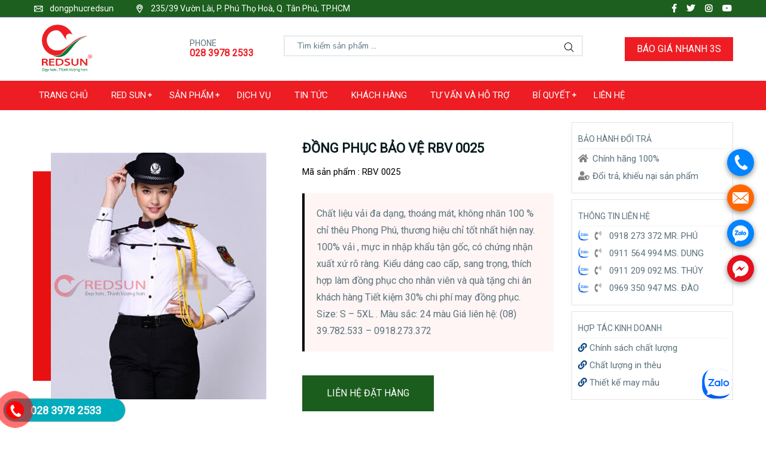

--- FILE ---
content_type: text/html; charset=utf-8
request_url: https://thoitrangdongphuc.net/dong-phuc-bao-ve/dong-phuc-bao-ve-rbv-0025
body_size: 97846
content:
<!DOCTYPE html>
<html lang="vi" xmlns="http://www.w3.org/1999/xhtml">
<head>
    <meta http-equiv="Content-Type" content="text/html; charset=utf-8" />
    <meta name="viewport" content="width=device-width, initial-scale=1.0, maximum-scale=1.0, user-scalable=0" />
    <meta name="author" content="savihouse.com">
    <meta http-equiv="content-language" content="vn">
    <link rel="icon" href="/UploadImages/Data/Logo REDSUN tròn trong vuông.png">
    <title>ĐỒNG PHỤC BẢO VỆ RBV 0025</title>
    <meta name="description" content="ĐỒNG PHỤC BẢO VỆ RBV 0025" />
    <meta name="keywords" content="ĐỒNG PHỤC BẢO VỆ RBV 0025" />
    <link rel="canonical" href="/dong-phuc-bao-ve/dong-phuc-bao-ve-rbv-0025" />
    <meta property="og:title" content="ĐỒNG PHỤC BẢO VỆ RBV 0025" />
    <meta property="og:description" content="ĐỒNG PHỤC BẢO VỆ RBV 0025" />
    <meta property="og:url" content="/dong-phuc-bao-ve/dong-phuc-bao-ve-rbv-0025" />
    <meta property="og:image" content="https://salinkvietnam.com/UploadImages/Data/News/5360/may-dong-phuc-bao-ve RBV 0025.jpg" />
    <meta property="og:url" content="/dong-phuc-bao-ve/dong-phuc-bao-ve-rbv-0025" />
    <meta property="og:image:width" content="720" />
    <meta property="og:image:height" content="480" />
    <meta property="fb:app_id" content="690571698495328" />
    <meta property="og:type" content="article" />
    <!-- Font Icons css -->
    <link rel="stylesheet" href="../css/font-icons.css">
    <!-- plugins css -->
    <link rel="stylesheet" href="../css/plugins.css">
    <!-- Main Stylesheet -->
    <link rel="stylesheet" href="../css/style.css">
    <!-- Responsive css -->
    <link rel="stylesheet" href="../css/responsive.css">

    <link rel="stylesheet" href="../css/styleCustomer.css">
    <!--Favicon-->
    <meta http-equiv="X-UA-Compatible" content="IE=edge">
    <link rel="stylesheet" href="https://use.fontawesome.com/releases/v5.6.3/css/all.css" integrity="sha384-UHRtZLI+pbxtHCWp1t77Bi1L4ZtiqrqD80Kn4Z8NTSRyMA2Fd33n5dQ8lWUE00s/" crossorigin="anonymous">
</head>
<body>
    <div class="body-wrapper">
        <div class="body_wrapper">
            

<header class="ltn__header-area ltn__header-3 section-bg-6---">
    <!-- ltn__header-top-area start -->
    <div class="ltn__header-top-area section-bg-6 top-area-color-white---">
        <div class="container">
            <div class="row">
                <div class="col-md-7">
                    <div class="ltn__top-bar-menu">
                        <ul>
                            <li><a href="mailto: dongphucredsun" style="font-weight: normal;"><i class="icon-mail"></i> dongphucredsun</a></li>
                            <li>
                                <a href="/lien-he" style="font-weight: normal;">
                                    <i class="icon-placeholder"></i> 235/39 Vườn Lài, P. Phú
                                    Thọ Hoà, Q. Tân Phú, TP.HCM
                                </a>
                            </li>
                        </ul>
                    </div>
                </div>
                <div class="col-md-5">
                    <div class="top-bar-right text-right">
                        <div class="ltn__top-bar-menu">
                            <ul>
                                <li>
                                    <!-- ltn__social-media -->
                                    <div class="ltn__social-media">
                                        <ul>
                                            <li><a href="https://www.facebook.com/dongphucredsun" title="Facebook"><i class="fab fa-facebook-f"></i></a></li>
                                            <li><a href="https://twitter.com/DongphucRedsun" title="Twitter"><i class="fab fa-twitter"></i></a></li>
                                            <li><a title="Linkedin"><i class="fab fa-instagram"></i></a></li>
                                            <li><a href="https://www.youtube.com/channel/UCzN9aUeW6MARDdGMRkSOc9A" title="Youtube"><i class="fab fa-youtube"></i></a></li>
                                        </ul>
                                    </div>
                                </li>                             
                            </ul>
                        </div>
                    </div>
                </div>
            </div>
        </div>
    </div>
    <!-- ltn__header-top-area end -->
    <!-- ltn__header-middle-area start -->
    <div class="ltn__header-middle-area">
        <div class="container">
            <div class="row">
                <div class="col">
                    <div class="site-logo">
                        <a href="/">
                            <img src="/UploadImages/Data/Banner/Artboard 1@4x-4.png" alt="Logo" class="logoimages" id="182">
                        </a>
                    </div>
                </div>
                <div class="col header-contact-serarch-column d-none d-xl-block">
                    <div class="header-contact-search">
                        <!-- header-feature-item -->
                        <div class="header-feature-item">
                            <div class="header-feature-icon">
                                <i class="icon-phone"></i>
                            </div>
                            <div class="header-feature-info">
                                <h6>Phone</h6>
                                <p><a href="tel:+0842839782533" style="font-weight: bold; color: hsl(358deg 85% 52%);">028 3978 2533</a></p>
                            </div>
                        </div>
                        <!-- header-search-2 -->
                        <div class="header-search-2">
                            <form id="#123" method="get" action="#">
                                <input type="text" name="search" value="" placeholder="Tìm kiếm sản phẩm ..." />
                                <button type="submit">
                                    <span><i class="icon-search"></i></span>
                                </button>
                            </form>
                        </div>
                    </div>
                </div>
                <div class="col">
                    <!-- header-options -->
                    <div class="ltn__header-options">
                        <ul>
                            <li>
                                <div class="header-top-btn">
                                    <a data-toggle="modal" data-target="#exampleModal" style="color:#ffffff;cursor:pointer">BÁO GIÁ NHANH 3S</a>
                                </div>
                            </li>
                        </ul>
                    </div>
                </div>
                <div class="ltn__header-options ltn__header-options-2 mb-sm-20 mbtog">
                    <!-- Mobile Menu Button -->
                    <div class="mobile-menu-toggle d-xl-none">
                        <a href="#ltn__utilize-mobile-menu" class="ltn__utilize-toggle">
                            <svg viewBox="0 0 800 600">
                                <path d="M300,220 C300,220 520,220 540,220 C740,220 640,540 520,420 C440,340 300,200 300,200" id="top"></path>
                                <path d="M300,320 L540,320" id="middle"></path>
                                <path d="M300,210 C300,210 520,210 540,210 C740,210 640,530 520,410 C440,330 300,190 300,190" id="bottom" transform="translate(480, 320) scale(1, -1) translate(-480, -318) "></path>
                            </svg>
                        </a>
                    </div>
                </div>
            </div>
        </div>
    </div>
    <!-- ltn__header-middle-area end -->
    <!-- header-bottom-area start -->
    <div class="header-bottom-area ltn__border-top ltn__header-sticky  ltn__sticky-bg-white ltn__primary-bg---- menu-color-white---- d-none d-lg-block">
        <div class="container">
            <div class="row">
                <div class="col header-menu-column justify-content-start">
                    <div class="sticky-logo">
                        <div class="site-logo">
                            <a href="/">
                                <img src="/UploadImages/Data/Banner/Artboard 1@4x-4.png" alt="Logo" class="logoimages">
                            </a>
                        </div>
                    </div>
                    <div class="header-menu header-menu-2">
                        <nav>
                            <div class="ltn__main-menu">
                                
<ul>
            <li class="">
                <a href="/">
                    TRANG CHỦ
                </a>
            </li>
            <li class=" menu-icon">
                <a href="/gioi-thieu-ve-thoi-trang-mat-troi-do">
                    RED SUN
                </a>
                        <ul>
                                <li>
                                    <a title="RED SUN" href="/hoat-dong-cong-ty">
                                        <span class="textmenu"> Hoạt động công ty</span><span class="iconmenutext"></span>
                                    </a>
                                </li>
                                <li>
                                    <a title="RED SUN" href="/y-nghia-logo-va-slogan">
                                        <span class="textmenu"> Ý nghĩa Logo và Slogan</span><span class="iconmenutext"></span>
                                    </a>
                                </li>
                                <li>
                                    <a title="RED SUN" href="/tam-nhin-va-su-menh">
                                        <span class="textmenu"> Tầm nhìn và sứ mệnh</span><span class="iconmenutext"></span>
                                    </a>
                                </li>
                                <li>
                                    <a title="RED SUN" href="/cong-tac-xa-hoi">
                                        <span class="textmenu"> Công tác xã hội</span><span class="iconmenutext"></span>
                                    </a>
                                </li>
                                <li>
                                    <a title="RED SUN" href="/vi-sao-chon-redsun">
                                        <span class="textmenu"> Vì sao chọn REDSUN</span><span class="iconmenutext"></span>
                                    </a>
                                </li>
                                <li>
                                    <a title="RED SUN" href="/gioi-thieu-ve-thoi-trang-mat-troi-do">
                                        <span class="textmenu"> Giới Thiệu Chung</span><span class="iconmenutext"></span>
                                    </a>
                                </li>
                        </ul>
            </li>
            <li class=" menu-icon">
                <a href="/san-pham">
                    SẢN PHẨM 
                </a>
                        <ul>
                                <li>
                                    <a title="S&#x1EA2;N PH&#x1EA8;M " href="/ao-thun-dong-phuc">
                                        <span class="textmenu">  ÁO THUN ĐỒNG PHỤC</span><span class="iconmenutext"></span>
                                    </a>
                                            <ul>
                                                    <li>
                                                        <a title="&#xC1;O THUN TH&#x1EC2; THAO" href="/ao-thun-the-thao">
                                                            <span class="textmenu"> ÁO THUN THỂ THAO</span><span class="iconmenutext"></span>
                                                        </a>
                                                    </li>
                                                    <li>
                                                        <a title="&#xC1;O THUN TAY D&#xC0;I " href="/ao-thun-tay-dai">
                                                            <span class="textmenu"> ÁO THUN TAY DÀI </span><span class="iconmenutext"></span>
                                                        </a>
                                                    </li>
                                                    <li>
                                                        <a title="&#xC1;O THUN PH&#x1EA2;N QUANG" href="/ao-thun-phan-quang">
                                                            <span class="textmenu"> ÁO THUN PHẢN QUANG</span><span class="iconmenutext"></span>
                                                        </a>
                                                    </li>
                                                    <li>
                                                        <a title="&#xC1;O THUN QU&#x1EA2;NG C&#xC1;O " href="/ao-thun-quang-cao">
                                                            <span class="textmenu"> ÁO THUN QUẢNG CÁO </span><span class="iconmenutext"></span>
                                                        </a>
                                                    </li>
                                                    <li>
                                                        <a title="&#xC1;O THUN H&#x1ECC;C SINH" href="/ao-thun-hoc-sinh">
                                                            <span class="textmenu"> ÁO THUN HỌC SINH</span><span class="iconmenutext"></span>
                                                        </a>
                                                    </li>
                                                    <li>
                                                        <a title="&#xC1;O THUN C&#x1ED4; TR&#xD2;N" href="/ao-thun-co-tron">
                                                            <span class="textmenu"> ÁO THUN CỔ TRÒN</span><span class="iconmenutext"></span>
                                                        </a>
                                                    </li>
                                                    <li>
                                                        <a title="&#xC1;O THUN C&#x1ED4; TR&#x1EE4;" href="/ao-thun-co-tru">
                                                            <span class="textmenu"> ÁO THUN CỔ TRỤ</span><span class="iconmenutext"></span>
                                                        </a>
                                                    </li>
                                                    <li>
                                                        <a title="&#xC1;O THUN NH&#xD3;M - L&#x1EDA;P" href="/ao-thun-nhom-lop">
                                                            <span class="textmenu"> ÁO THUN NHÓM - LỚP</span><span class="iconmenutext"></span>
                                                        </a>
                                                    </li>
                                            </ul>
                                </li>
                                <li>
                                    <a title="S&#x1EA2;N PH&#x1EA8;M " href="/dong-phuc-cong-so">
                                        <span class="textmenu"> ĐỒNG PHỤC CÔNG SỞ</span><span class="iconmenutext"></span>
                                    </a>
                                            <ul>
                                                    <li>
                                                        <a title="&#x110;&#x1ED2;NG PH&#x1EE4;C C&#xD4;NG TY" href="/dong-phuc-cong-ty">
                                                            <span class="textmenu"> ĐỒNG PHỤC CÔNG TY</span><span class="iconmenutext"></span>
                                                        </a>
                                                    </li>
                                                    <li>
                                                        <a title="&#x110;&#x1EA6;M C&#xD4;NG S&#x1EDE;" href="/dam-cong-so">
                                                            <span class="textmenu"> ĐẦM CÔNG SỞ</span><span class="iconmenutext"></span>
                                                        </a>
                                                    </li>
                                                    <li>
                                                        <a title="QU&#x1EA6;N T&#xC2;Y" href="/quan-tay">
                                                            <span class="textmenu"> QUẦN TÂY</span><span class="iconmenutext"></span>
                                                        </a>
                                                    </li>
                                                    <li>
                                                        <a title="&#x110;&#x1ED2;NG PH&#x1EE4;C &#xC1;O S&#x1A0; MI" href="/dong-phuc-ao-so-mi">
                                                            <span class="textmenu"> ĐỒNG PHỤC ÁO SƠ MI</span><span class="iconmenutext"></span>
                                                        </a>
                                                    </li>
                                                    <li>
                                                        <a title="&#x110;&#x1ED2;NG PH&#x1EE4;C V&#xC1;Y N&#x1EEE;" href="/dong-phuc-vay-nu">
                                                            <span class="textmenu"> ĐỒNG PHỤC VÁY NỮ</span><span class="iconmenutext"></span>
                                                        </a>
                                                    </li>
                                                    <li>
                                                        <a title="&#x110;&#x1ED2;NG PH&#x1EE4;C VEST" href="/dong-phuc-vest">
                                                            <span class="textmenu"> ĐỒNG PHỤC VEST</span><span class="iconmenutext"></span>
                                                        </a>
                                                    </li>
                                            </ul>
                                </li>
                                <li>
                                    <a title="S&#x1EA2;N PH&#x1EA8;M " href="/dong-phuc-ao-khoac">
                                        <span class="textmenu"> ĐỒNG PHỤC ÁO KHOÁC</span><span class="iconmenutext"></span>
                                    </a>
                                            <ul>
                                                    <li>
                                                        <a title="&#xC1;O KHO&#xC1;C &#x110;&#x1ED2;NG PH&#x1EE4;C" href="/ao-khoac-dong-phuc">
                                                            <span class="textmenu"> ÁO KHOÁC ĐỒNG PHỤC</span><span class="iconmenutext"></span>
                                                        </a>
                                                    </li>
                                                    <li>
                                                        <a title="&#xC1;O KHO&#xC1;C PH&#x1EA2;N QUANG" href="/ao-khoac-phan-quang">
                                                            <span class="textmenu"> ÁO KHOÁC PHẢN QUANG</span><span class="iconmenutext"></span>
                                                        </a>
                                                    </li>
                                                    <li>
                                                        <a title="&#xC1;O KHO&#xC1;C H&#x1ECC;C SINH " href="/ao-khoac-hoc-sinh">
                                                            <span class="textmenu"> ÁO KHOÁC HỌC SINH </span><span class="iconmenutext"></span>
                                                        </a>
                                                    </li>
                                                    <li>
                                                        <a title="&#xC1;O KHO&#xC1;C NH&#xD3;M L&#x1EDA;P" href="/ao-khoac-nhom-lop">
                                                            <span class="textmenu"> ÁO KHOÁC NHÓM LỚP</span><span class="iconmenutext"></span>
                                                        </a>
                                                    </li>
                                            </ul>
                                </li>
                                <li>
                                    <a title="S&#x1EA2;N PH&#x1EA8;M " href="/dong-phuc-bao-ho-lao-dong">
                                        <span class="textmenu"> ĐỒNG PHỤC BẢO HỘ LAO ĐỘNG </span><span class="iconmenutext"></span>
                                    </a>
                                            <ul>
                                                    <li>
                                                        <a title="&#xC1;O GIL&#xCA; BHL&#x110;" href="/ao-gile-bhld">
                                                            <span class="textmenu"> ÁO GILÊ BHLĐ</span><span class="iconmenutext"></span>
                                                        </a>
                                                    </li>
                                                    <li>
                                                        <a title="&#xC1;O GIL&#xCA; PH&#x1EA2;N QUANG" href="/ao-gile-phan-quang">
                                                            <span class="textmenu"> ÁO GILÊ PHẢN QUANG</span><span class="iconmenutext"></span>
                                                        </a>
                                                    </li>
                                                    <li>
                                                        <a title="&#xC1;O LI&#x1EC0;N QU&#x1EA6;N BH" href="/ao-lien-quan-bh">
                                                            <span class="textmenu"> ÁO LIỀN QUẦN BH</span><span class="iconmenutext"></span>
                                                        </a>
                                                    </li>
                                                    <li>
                                                        <a title=" BHL&#x110; C&#xD4;NG NH&#xC2;N " href="/bhld-cong-nhan">
                                                            <span class="textmenu">  BHLĐ CÔNG NHÂN </span><span class="iconmenutext"></span>
                                                        </a>
                                                    </li>
                                                    <li>
                                                        <a title="BHL&#x110; K&#x1EF8; THU&#x1EAC;T" href="/bhld-ky-thuat">
                                                            <span class="textmenu"> BHLĐ KỸ THUẬT</span><span class="iconmenutext"></span>
                                                        </a>
                                                    </li>
                                            </ul>
                                </li>
                                <li>
                                    <a title="S&#x1EA2;N PH&#x1EA8;M " href="/dong-phuc-pg">
                                        <span class="textmenu"> ĐỒNG PHỤC PG</span><span class="iconmenutext"></span>
                                    </a>
                                            <ul>
                                                    <li>
                                                        <a title="&#x110;&#x1ED2;NG PH&#x1EE4;C PG S&#x1EF0; KI&#x1EC6;N " href="/dong-phuc-pg-su-kien">
                                                            <span class="textmenu"> ĐỒNG PHỤC PG SỰ KIỆN </span><span class="iconmenutext"></span>
                                                        </a>
                                                    </li>
                                                    <li>
                                                        <a title="&#x110;&#x1ED2;NG PH&#x1EE4;C PG B&#xC1;N H&#xC0;NG " href="/dong-phuc-pg-ban-hang">
                                                            <span class="textmenu"> ĐỒNG PHỤC PG BÁN HÀNG </span><span class="iconmenutext"></span>
                                                        </a>
                                                    </li>
                                                    <li>
                                                        <a title="&#x110;&#x1ED2;NG PH&#x1EE4;C PG SHOWROOM" href="/dong-phuc-pg-showroom">
                                                            <span class="textmenu"> ĐỒNG PHỤC PG SHOWROOM</span><span class="iconmenutext"></span>
                                                        </a>
                                                    </li>
                                            </ul>
                                </li>
                                <li>
                                    <a title="S&#x1EA2;N PH&#x1EA8;M " href="/dong-phuc-bao-ve">
                                        <span class="textmenu"> ĐỒNG PHỤC BẢO VỆ </span><span class="iconmenutext"></span>
                                    </a>
                                </li>
                                <li>
                                    <a title="S&#x1EA2;N PH&#x1EA8;M " href="/dong-phuc-hoc-sinh">
                                        <span class="textmenu"> ĐỒNG PHỤC HỌC SINH</span><span class="iconmenutext"></span>
                                    </a>
                                            <ul>
                                                    <li>
                                                        <a title="H&#x1ECC;C SINH M&#x1EA6;M NON" href="/hoc-sinh-mam-non">
                                                            <span class="textmenu"> HỌC SINH MẦM NON</span><span class="iconmenutext"></span>
                                                        </a>
                                                    </li>
                                                    <li>
                                                        <a title="H&#x1ECC;C SINH TI&#x1EC2;U H&#x1ECC;C" href="/hoc-sinh-tieu-hoc">
                                                            <span class="textmenu"> HỌC SINH TIỂU HỌC</span><span class="iconmenutext"></span>
                                                        </a>
                                                    </li>
                                                    <li>
                                                        <a title="H&#x1ECC;C SINH C&#x1EA4;P 2" href="/hoc-sinh-cap-2">
                                                            <span class="textmenu"> HỌC SINH CẤP 2</span><span class="iconmenutext"></span>
                                                        </a>
                                                    </li>
                                                    <li>
                                                        <a title="H&#x1ECC;C SINH C&#x1EA4;P 3" href="/hoc-sinh-cap-3">
                                                            <span class="textmenu"> HỌC SINH CẤP 3</span><span class="iconmenutext"></span>
                                                        </a>
                                                    </li>
                                            </ul>
                                </li>
                                <li>
                                    <a title="S&#x1EA2;N PH&#x1EA8;M " href="/dong-phuc-sinh-vien">
                                        <span class="textmenu"> ĐỒNG PHỤC SINH VIÊN </span><span class="iconmenutext"></span>
                                    </a>
                                </li>
                                <li>
                                    <a title="S&#x1EA2;N PH&#x1EA8;M " href="/dong-phuc-nha-hang-khach-san">
                                        <span class="textmenu"> ĐỒNG PHỤC NHÀ HÀNG - KHÁCH SẠN</span><span class="iconmenutext"></span>
                                    </a>
                                            <ul>
                                                    <li>
                                                        <a title="T&#x1EA0;P D&#x1EC0;" href="/tap-de">
                                                            <span class="textmenu"> TẠP DỀ</span><span class="iconmenutext"></span>
                                                        </a>
                                                    </li>
                                                    <li>
                                                        <a title="&#xC1;O B&#x1EBE;P" href="/ao-bep">
                                                            <span class="textmenu"> ÁO BẾP</span><span class="iconmenutext"></span>
                                                        </a>
                                                    </li>
                                                    <li>
                                                        <a title="&#x110;&#x1ED2;NG PH&#x1EE4;C L&#x1EC4; T&#xC2;N " href="/dong-phuc-le-tan">
                                                            <span class="textmenu"> ĐỒNG PHỤC LỄ TÂN </span><span class="iconmenutext"></span>
                                                        </a>
                                                    </li>
                                                    <li>
                                                        <a title="NH&#xC2;N VI&#xCA;N BU&#x1ED2;NG PH&#xD2;NG" href="/nhan-vien-buong-phong">
                                                            <span class="textmenu"> NHÂN VIÊN BUỒNG PHÒNG</span><span class="iconmenutext"></span>
                                                        </a>
                                                    </li>
                                                    <li>
                                                        <a title="QU&#x1EA6;N &#xC1;O PH&#x1EE4;C V&#x1EE4;" href="/quan-ao-phuc-vu">
                                                            <span class="textmenu"> QUẦN ÁO PHỤC VỤ</span><span class="iconmenutext"></span>
                                                        </a>
                                                    </li>
                                                    <li>
                                                        <a title="&#x110;&#x1ED2;NG PH&#x1EE4;C QU&#x1EA2;N L&#xDD;" href="/dong-phuc-quan-ly">
                                                            <span class="textmenu"> ĐỒNG PHỤC QUẢN LÝ</span><span class="iconmenutext"></span>
                                                        </a>
                                                    </li>
                                            </ul>
                                </li>
                                <li>
                                    <a title="S&#x1EA2;N PH&#x1EA8;M " href="/dong-phuc-y-te-benh-vien">
                                        <span class="textmenu"> ĐỒNG PHỤC Y TẾ - BỆNH VIỆN </span><span class="iconmenutext"></span>
                                    </a>
                                            <ul>
                                                    <li>
                                                        <a title="B&#xC1;C S&#x128;" href="/bac-si">
                                                            <span class="textmenu"> BÁC SĨ</span><span class="iconmenutext"></span>
                                                        </a>
                                                    </li>
                                                    <li>
                                                        <a title="B&#xC1;C S&#x1EF8; TH&#xDA; Y" href="/bac-sy-thu-y">
                                                            <span class="textmenu"> BÁC SỸ THÚ Y</span><span class="iconmenutext"></span>
                                                        </a>
                                                    </li>
                                                    <li>
                                                        <a title="B&#x1EC6;NH NH&#xC2;N" href="/benh-nhan">
                                                            <span class="textmenu"> BỆNH NHÂN</span><span class="iconmenutext"></span>
                                                        </a>
                                                    </li>
                                                    <li>
                                                        <a title="&#x110;I&#x1EC0;U D&#x1AF;&#x1EE0;NG" href="/dieu-duong">
                                                            <span class="textmenu"> ĐIỀU DƯỠNG</span><span class="iconmenutext"></span>
                                                        </a>
                                                    </li>
                                                    <li>
                                                        <a title="PH&#xD2;NG M&#x1ED4;" href="/phong-mo">
                                                            <span class="textmenu"> PHÒNG MỔ</span><span class="iconmenutext"></span>
                                                        </a>
                                                    </li>
                                                    <li>
                                                        <a title="Y T&#xC1;" href="/y-ta">
                                                            <span class="textmenu"> Y TÁ</span><span class="iconmenutext"></span>
                                                        </a>
                                                    </li>
                                            </ul>
                                </li>
                                <li>
                                    <a title="S&#x1EA2;N PH&#x1EA8;M " href="/dong-phuc-quan-su">
                                        <span class="textmenu"> ĐỒNG PHỤC QUÂN SỰ </span><span class="iconmenutext"></span>
                                    </a>
                                </li>
                                <li>
                                    <a title="S&#x1EA2;N PH&#x1EA8;M " href="/dong-phuc-spa">
                                        <span class="textmenu"> ĐỒNG PHỤC SPA</span><span class="iconmenutext"></span>
                                    </a>
                                            <ul>
                                                    <li>
                                                        <a title="QU&#x1EA6;N &#xC1;O SPA" href="/quan-ao-spa">
                                                            <span class="textmenu"> QUẦN ÁO SPA</span><span class="iconmenutext"></span>
                                                        </a>
                                                    </li>
                                                    <li>
                                                        <a title="&#x110;&#x1EA6;M SPA" href="/dam-spa">
                                                            <span class="textmenu"> ĐẦM SPA</span><span class="iconmenutext"></span>
                                                        </a>
                                                    </li>
                                            </ul>
                                </li>
                                <li>
                                    <a title="S&#x1EA2;N PH&#x1EA8;M " href="/dong-phuc-hang-khong">
                                        <span class="textmenu"> ĐỒNG PHỤC HÀNG KHÔNG</span><span class="iconmenutext"></span>
                                    </a>
                                            <ul>
                                                    <li>
                                                        <a title="NH&#xC2;N VI&#xCA;N H&#xC0;NG KH&#xD4;NG" href="/nhan-vien-hang-khong">
                                                            <span class="textmenu"> NHÂN VIÊN HÀNG KHÔNG</span><span class="iconmenutext"></span>
                                                        </a>
                                                    </li>
                                                    <li>
                                                        <a title="TI&#x1EBE;P VI&#xCA;N H&#xC0;NG KH&#xD4;NG" href="/tiep-vien-hang-khong">
                                                            <span class="textmenu"> TIẾP VIÊN HÀNG KHÔNG</span><span class="iconmenutext"></span>
                                                        </a>
                                                    </li>
                                            </ul>
                                </li>
                                <li>
                                    <a title="S&#x1EA2;N PH&#x1EA8;M " href="/thiet-bi-bhld">
                                        <span class="textmenu"> THIẾT BỊ BHLĐ</span><span class="iconmenutext"></span>
                                    </a>
                                            <ul>
                                                    <li>
                                                        <a title="GI&#xC0;Y B&#x1EA2;O H&#x1ED8;" href="/giay-bao-ho">
                                                            <span class="textmenu"> GIÀY BẢO HỘ</span><span class="iconmenutext"></span>
                                                        </a>
                                                    </li>
                                                    <li>
                                                        <a title="N&#xD3;N B&#x1EA2;O H&#x1ED8;" href="/non-bao-ho">
                                                            <span class="textmenu"> NÓN BẢO HỘ</span><span class="iconmenutext"></span>
                                                        </a>
                                                    </li>
                                                    <li>
                                                        <a title="K&#xCD;NH B&#x1EA2;O H&#x1ED8;" href="/kinh-bao-ho">
                                                            <span class="textmenu"> KÍNH BẢO HỘ</span><span class="iconmenutext"></span>
                                                        </a>
                                                    </li>
                                                    <li>
                                                        <a title="KH&#x1EA8;U TRANG B&#x1EA2;O H&#x1ED8;" href="/khau-trang-bao-ho">
                                                            <span class="textmenu"> KHẨU TRANG BẢO HỘ</span><span class="iconmenutext"></span>
                                                        </a>
                                                    </li>
                                                    <li>
                                                        <a title="G&#x102;NG TAY B&#x1EA2;O H&#x1ED8;" href="/gang-tay-bao-ho">
                                                            <span class="textmenu"> GĂNG TAY BẢO HỘ</span><span class="iconmenutext"></span>
                                                        </a>
                                                    </li>
                                                    <li>
                                                        <a title="N&#xDA;T CH&#x1ED0;NG &#x1ED2;N " href="/nut-chong-on">
                                                            <span class="textmenu"> NÚT CHỐNG ỒN </span><span class="iconmenutext"></span>
                                                        </a>
                                                    </li>
                                                    <li>
                                                        <a title="&#x1EE6;NG BHL&#x110; " href="/ung-bhld">
                                                            <span class="textmenu"> ỦNG BHLĐ </span><span class="iconmenutext"></span>
                                                        </a>
                                                    </li>
                                            </ul>
                                </li>
                                <li>
                                    <a title="S&#x1EA2;N PH&#x1EA8;M " href="/qua-tang">
                                        <span class="textmenu"> QUÀ TẶNG </span><span class="iconmenutext"></span>
                                    </a>
                                            <ul>
                                                    <li>
                                                        <a title="BA L&#xD4; T&#xDA;I X&#xC1;CH" href="/ba-lo-tui-xach">
                                                            <span class="textmenu"> BA LÔ TÚI XÁCH</span><span class="iconmenutext"></span>
                                                        </a>
                                                    </li>
                                                    <li>
                                                        <a title="N&#xD3;N" href="/non">
                                                            <span class="textmenu"> NÓN</span><span class="iconmenutext"></span>
                                                        </a>
                                                    </li>
                                            </ul>
                                </li>
                        </ul>
            </li>
            <li class="">
                <a href="/dich-vu">
                    DỊCH VỤ 
                </a>
            </li>
            <li class="">
                <a href="/tin-tuc">
                    TIN TỨC
                </a>
            </li>
            <li class="">
                <a href="/khach-hang">
                    KHÁCH HÀNG
                </a>
            </li>
            <li class="">
                <a href="/tu-van-va-ho-tro">
                    TƯ VẤN VÀ HỖ TRỢ
                </a>
            </li>
            <li class=" menu-icon">
                <a href="/bi-quyet">
                    BÍ QUYẾT
                </a>
                        <ul>
                                <li>
                                    <a title="B&#xCD; QUY&#x1EBE;T" href="/kinh-nghiem-chon-dong-phuc">
                                        <span class="textmenu"> KINH NGHIỆM CHỌN ĐỒNG PHỤC</span><span class="iconmenutext"></span>
                                    </a>
                                </li>
                                <li>
                                    <a title="B&#xCD; QUY&#x1EBE;T" href="/nhung-loi-thuong-gap">
                                        <span class="textmenu"> NHỮNG LỖI THƯỜNG GẶP</span><span class="iconmenutext"></span>
                                    </a>
                                </li>
                                <li>
                                    <a title="B&#xCD; QUY&#x1EBE;T" href="/bi-quyet-bao-quan-dong-phuc">
                                        <span class="textmenu"> BÍ QUYẾT BẢO QUẢN ĐỒNG PHỤC</span><span class="iconmenutext"></span>
                                    </a>
                                </li>
                                <li>
                                    <a title="B&#xCD; QUY&#x1EBE;T" href="/dong-phuc-dep">
                                        <span class="textmenu"> ĐỒNG PHỤC ĐẸP</span><span class="iconmenutext"></span>
                                    </a>
                                </li>
                        </ul>
            </li>
            <li class="">
                <a href="/lien-he">
                    LIÊN HỆ
                </a>
            </li>
</ul>
                            </div>
                        </nav>
                    </div>
                </div>
            </div>
        </div>
    </div>
    <!-- header-bottom-area end -->
</header>
<div class="ltn__utilize-overlay"></div>

<style>
    .modal-backdrop.show {
        z-index: 11111;
    }
    .modal-open .modal {
        z-index: 9999999999999;
    }
</style>


<style>
    .sticky-active {
        position: fixed;
        top: 0;
        width: 100%;
        background: hsl(358deg 85% 52%) !important;
        z-index: 99999;
    }

        .sticky-active .sticky-logo
        {
            display: none !important;
        }

        .sticky-active.ltn__sticky-bg-white .ltn__main-menu > ul > li > a
        {
            color:#fff;
        }
</style>
            <div class="main-content">
                

<div class="ltn__shop-details-area pb-10">
    <div class="container">
        <div class="row">
            <div class="col-lg-9 col-md-9">
                <div class="ltn__about-us-area pb-115">
                    <div class="row">
                        <div class="col-lg-6 align-self-center">
                            <div class="about-us-img-wrap ltn__img-shape-left  about-img-left">
                                <img src="/UploadImages/Data/News/5360/may-dong-phuc-bao-ve RBV 0025.jpg" alt="Image">
                            </div>
                        </div>
                        <div class="col-lg-6 align-self-center">
                            <div class="about-us-info-wrap">
                                <div class="section-title-area ltn__section-title-2--- mb-20">
                                    <h1 class="section-title">ĐỒNG PHỤC BẢO VỆ RBV 0025</h1>
                                    <p>Mã sản phẩm : RBV 0025</p>
                                </div>
                                <div class="ltn__callout bg-overlay-theme-05">
                                    Chất liệu vải đa dạng, thoáng mát, không nhăn

100 % chỉ thêu Phong Phú, thương hiệu chỉ tốt nhất hiện nay.    

100% vải , mực in nhập khẩu tận gốc, có chứng nhận xuất xứ rõ ràng.   

Kiểu dáng cao cấp, sang trọng, thích hợp làm đồng phục cho nhân viên và quà tặng chi ân khách hàng   

Tiết kiệm 30% chi phí may đồng phục.   

Size: S – 5XL .   

Màu sắc: 24 màu   

Giá liên hệ: (08) 39.782.533 – 0918.273.372
                                </div>
                                <div class="btn-wrapper animated">
                                    <a href="/lien-he"
                                       class="theme-btn-1 btn btn-effect-1 text-uppercase">LIÊN HỆ ĐẶT HÀNG</a>
                                </div>
                            </div>
                        </div>
                    </div>
                </div>
            </div>
            <div class="col-12 col-md-3 view_pc">
                <div class="box-module box-guarantee">
                    <span class="title-box">Bảo hành đổi trả</span>
                    <div class="box-body body-guarantee">
                        <p>
                            <span class="far fas fa-home"></span>
                            Chính hãng 100%
                        </p>
                        <p><span class="far fas fa-user-shield"></span> Đổi trả, khiếu nại sản phẩm</p>
                    </div>
                </div>
                <div class="box-module box-guarantee">
                    <span class="title-box">Thông tin liên hệ</span>
                    <div class="box-body body-guarantee">
                        <p><span class="far fas fa-phone-volume"></span> 0918 273 372 MR. PHÚ <a href="https://zalo.me/0918273372" target="_blank"><img src="/images/zalo_sharelogo.png" class="imgzalo" /></a></p>
                        <p><span class="far fas fa-phone-volume"></span> 0911 564 994 MS. DUNG <a href="https://zalo.me/0911564994" target="_blank"><img src="/images/zalo_sharelogo.png" class="imgzalo" /></a></p>
                        <p><span class="far fas fa-phone-volume"></span> 0911 209 092 MS. THÚY <a href="https://zalo.me/0911209092" target="_blank"><img src="/images/zalo_sharelogo.png" class="imgzalo" /></a></p>
                        <p><span class="far fas fa-phone-volume"></span> 0969 350 947 MS. ĐÀO <a href="https://zalo.me/0969350947" target="_blank"><img src="/images/zalo_sharelogo.png" class="imgzalo" /></a></p>
                    </div>
                </div>
                <div class="box-module box-guarantee">
                    <span class="title-box">Hợp tác kinh doanh</span>
                    <div class="box-body body-guarantee">
                        <p>
                            <i class="fas fa-link"></i>
                            <a href="#" title="Chính sách đại lý" rel="nofollow">Chính sách chất lượng</a>
                        </p>
                        <p>
                            <i class="fas fa-link"></i>
                            <a href="/hop-tac-kinh-doanh/chinh-sach-kinh-doanh" title="Chính sách kinh doanh" rel="nofollow">Chất lượng in thêu</a>
                        </p>
                        <p>
                            <i class="fas fa-link"></i>
                            <a href="/hop-tac-kinh-doanh/chinh-sach-hop-tac" title="Chính sách hợp tác" rel="nofollow">Thiết kế may mẫu</a>
                        </p>

                    </div>
                </div>
            </div>
        </div>
        <div class="row">
            <div class="col-lg-12 col-md-12">
                <div class="ltn__shop-details-inner ltn__page-details-inner mb-60 mieutadesc">
                    <h4 style="margin-top: 0px;">Thông tin sản phẩm</h4>
                    <p style="text-align: center;"><span style="font-size: medium;"><strong><em>(nhấp v&agrave;o&nbsp;<a title="m&agrave;u sắc red sun " href="http://thoitrangdongphuc.net/huong-dan-chon-mau-sac.html">đ&acirc;y</a>)&nbsp;</em><a title="Th&ocirc;ng tin bảng m&agrave;u " href="http://thoitrangdongphuc.net/huong-dan-chon-mau-sac.html">m&agrave;u t&ugrave;y chọn theo pantone&nbsp;</a><em><br /></em></strong></span></p>
<p style="text-align: center;"><span style="font-size: medium;"><strong>Size: S &ndash; 5XL (<a title="size &aacute;o thun" href="http://thoitrangdongphuc.net/cach-chon-size-dong-phuc.html">&nbsp;Bảng th&ocirc;ng số Size&nbsp;</a>).</strong></span></p>
<p style="text-align: center;"><span style="font-size: medium;"><strong>Gi&aacute; li&ecirc;n hệ:&nbsp;(08)&nbsp;39.782.533 &ndash; 0918.273.372</strong></span></p>
<p style="text-align: center;"><span style="font-size: medium;"><strong>&nbsp;&nbsp;</strong><strong><img src="http://thoitrangdongphuc.net/data/news/3136/Red%20sun%20uniforms.png" alt="Red%20sun%20uniforms.png" width="789" height="500" /></strong></span></p>
                </div>
            </div>
        </div>
    </div>
</div>

<div class="ltn__contact-message-area mb-120 mb--100" style="margin-bottom: 30px;">
    <div class="container">
        <div class="row">
            <div class="col-lg-12">
                <div class="ltn__form-box contact-form-box box-shadow white-bg">
                    <h4 class="title-2">Gửi thông tin liên hệ</h4>
                    <form id="contact-form" action="mail.php" method="post">
                        <div class="row">
                            <div class="col-md-6">
                                <div class="input-item input-item-name ltn__custom-icon">
                                    <input type="text" name="name" placeholder="Họ và tên khách">
                                </div>
                            </div>
                            <div class="col-md-6">
                                <div class="input-item input-item-email ltn__custom-icon">
                                    <input type="email" name="email" placeholder="Địa chỉ email">
                                </div>
                            </div>
                            <div class="col-md-6">
                                <div class="input-item">
                                    <input type="text" name="email" placeholder="Tiêu đề cần tư vấn">
                                </div>
                            </div>
                            <div class="col-md-6">
                                <div class="input-item input-item-phone ltn__custom-icon">
                                    <input type="text" name="phone" placeholder="Số diện thoại">
                                </div>
                            </div>
                        </div>
                        <div class="input-item input-item-textarea ltn__custom-icon">
                            <textarea name="message" placeholder="Nội dung cần tư vấn"></textarea>
                        </div>
                        <p><label class="input-info-save mb-0">Vui lòng điền đầy đủ thông tin để nhận được tư vấn nhanh nhất từ chúng tôi</label></p>
                        <div class="btn-wrapper mt-0">
                            <button class="btn theme-btn-1 btn-effect-1 text-uppercase" type="submit">GỬI YÊU CẦU</button>
                        </div>
                        <p class="form-messege mb-0 mt-20"></p>
                    </form>
                </div>
            </div>
        </div>
    </div>
</div>

<div class="ltn__product-slider-area ltn__product-gutter pb-70">
    <div class="container">
        <div class="row">
            <div class="col-lg-12">
                <div class="section-title-area ltn__section-title-2--- text-center---">
                    <h4 class="section-title" style="font-size: 17px; margin-top: 15px; margin-bottom: 20px;">SẢN PHẨM LIÊN QUAN</h4>
                </div>
            </div>
        </div>
        <div class="row">
            


<div class="col-lg-3 col-sm-6 col-12">
    <div class="ltn__product-item ltn__product-item-4 ltn__product-item-5 text-center---">
        <div class="product-img">
            <a href="/dong-phuc-bao-ve/dong-phuc-bao-ve-rbv-0038"><img src="/UploadImages/Data/News/5373/may-dong-phuc-bao-ve RBV 0038.jpg" alt="#"></a>         
        </div>
        <div class="product-info">
            <div class="product-badge">
                <ul>
                    <li class="sale-badg">RBV 0038</li>
                </ul>
            </div>
            <h2 class="product-title"><a href="/dong-phuc-bao-ve/dong-phuc-bao-ve-rbv-0038">ĐỒNG PHỤC BẢO VỆ RBV 0038</a></h2>
            <div class="product-img-location">
                <ul>
                    <li>
                        
                    </li>
                </ul>
            </div>
            <ul class="ltn__list-item-2--- ltn__list-item-2-before--- ltn__plot-brief">
                <li>
                    <span>Size: </span>
                    S – 5XL
                </li>
                <li>
                    <span>Màu sắc: </span>
                    24 màu
                </li>
            </ul>
        </div>
    </div>
</div>


<div class="col-lg-3 col-sm-6 col-12">
    <div class="ltn__product-item ltn__product-item-4 ltn__product-item-5 text-center---">
        <div class="product-img">
            <a href="/dong-phuc-bao-ve/dong-phuc-bao-ve-rbv-0037"><img src="/UploadImages/Data/News/5372/may-dong-phuc-bao-ve RBV 0037.jpg" alt="#"></a>         
        </div>
        <div class="product-info">
            <div class="product-badge">
                <ul>
                    <li class="sale-badg">RBV 0037</li>
                </ul>
            </div>
            <h2 class="product-title"><a href="/dong-phuc-bao-ve/dong-phuc-bao-ve-rbv-0037">ĐỒNG PHỤC BẢO VỆ RBV 0037</a></h2>
            <div class="product-img-location">
                <ul>
                    <li>
                        
                    </li>
                </ul>
            </div>
            <ul class="ltn__list-item-2--- ltn__list-item-2-before--- ltn__plot-brief">
                <li>
                    <span>Size: </span>
                    S – 5XL
                </li>
                <li>
                    <span>Màu sắc: </span>
                    24 màu
                </li>
            </ul>
        </div>
    </div>
</div>


<div class="col-lg-3 col-sm-6 col-12">
    <div class="ltn__product-item ltn__product-item-4 ltn__product-item-5 text-center---">
        <div class="product-img">
            <a href="/dong-phuc-bao-ve/dong-phuc-bao-ve-rbv-0036"><img src="/UploadImages/Data/News/5371/may-dong-phuc-bao-ve RBV 0036.jpg" alt="#"></a>         
        </div>
        <div class="product-info">
            <div class="product-badge">
                <ul>
                    <li class="sale-badg">RBV 0036</li>
                </ul>
            </div>
            <h2 class="product-title"><a href="/dong-phuc-bao-ve/dong-phuc-bao-ve-rbv-0036">ĐỒNG PHỤC BẢO VỆ RBV 0036</a></h2>
            <div class="product-img-location">
                <ul>
                    <li>
                        
                    </li>
                </ul>
            </div>
            <ul class="ltn__list-item-2--- ltn__list-item-2-before--- ltn__plot-brief">
                <li>
                    <span>Size: </span>
                    S – 5XL
                </li>
                <li>
                    <span>Màu sắc: </span>
                    24 màu
                </li>
            </ul>
        </div>
    </div>
</div>


<div class="col-lg-3 col-sm-6 col-12">
    <div class="ltn__product-item ltn__product-item-4 ltn__product-item-5 text-center---">
        <div class="product-img">
            <a href="/dong-phuc-bao-ve/dong-phuc-bao-ve-rbv-0035"><img src="/UploadImages/Data/News/5370/may-dong-phuc-bao-ve RBV 0035.jpg" alt="#"></a>         
        </div>
        <div class="product-info">
            <div class="product-badge">
                <ul>
                    <li class="sale-badg">Rbv 0035</li>
                </ul>
            </div>
            <h2 class="product-title"><a href="/dong-phuc-bao-ve/dong-phuc-bao-ve-rbv-0035">ĐỒNG PHỤC BẢO VỆ RBV 0035</a></h2>
            <div class="product-img-location">
                <ul>
                    <li>
                        
                    </li>
                </ul>
            </div>
            <ul class="ltn__list-item-2--- ltn__list-item-2-before--- ltn__plot-brief">
                <li>
                    <span>Size: </span>
                    S – 5XL
                </li>
                <li>
                    <span>Màu sắc: </span>
                    24 màu
                </li>
            </ul>
        </div>
    </div>
</div>


<div class="col-lg-3 col-sm-6 col-12">
    <div class="ltn__product-item ltn__product-item-4 ltn__product-item-5 text-center---">
        <div class="product-img">
            <a href="/dong-phuc-bao-ve/dong-phuc-bao-ve-rbv-0034"><img src="/UploadImages/Data/News/5369/may-dong-phuc-bao-ve RBV 0034.jpg" alt="#"></a>         
        </div>
        <div class="product-info">
            <div class="product-badge">
                <ul>
                    <li class="sale-badg">RBV 0034</li>
                </ul>
            </div>
            <h2 class="product-title"><a href="/dong-phuc-bao-ve/dong-phuc-bao-ve-rbv-0034">ĐỒNG PHỤC BẢO VỆ RBV 0034</a></h2>
            <div class="product-img-location">
                <ul>
                    <li>
                        
                    </li>
                </ul>
            </div>
            <ul class="ltn__list-item-2--- ltn__list-item-2-before--- ltn__plot-brief">
                <li>
                    <span>Size: </span>
                    S – 5XL
                </li>
                <li>
                    <span>Màu sắc: </span>
                    24 màu
                </li>
            </ul>
        </div>
    </div>
</div>


<div class="col-lg-3 col-sm-6 col-12">
    <div class="ltn__product-item ltn__product-item-4 ltn__product-item-5 text-center---">
        <div class="product-img">
            <a href="/dong-phuc-bao-ve/dong-phuc-bao-ve-rbv-0033"><img src="/UploadImages/Data/News/5368/may-dong-phuc-bao-ve RBV 0033.jpg" alt="#"></a>         
        </div>
        <div class="product-info">
            <div class="product-badge">
                <ul>
                    <li class="sale-badg">Rbv 0033</li>
                </ul>
            </div>
            <h2 class="product-title"><a href="/dong-phuc-bao-ve/dong-phuc-bao-ve-rbv-0033">ĐỒNG PHỤC BẢO VỆ RBV 0033</a></h2>
            <div class="product-img-location">
                <ul>
                    <li>
                        
                    </li>
                </ul>
            </div>
            <ul class="ltn__list-item-2--- ltn__list-item-2-before--- ltn__plot-brief">
                <li>
                    <span>Size: </span>
                    S – 5XL
                </li>
                <li>
                    <span>Màu sắc: </span>
                    24 màu
                </li>
            </ul>
        </div>
    </div>
</div>


        </div>
    </div>
</div>


<style>
    .section-title {
        font-size: 22px;
        font-weight: 700;
        line-height: 1.3;
    }
</style>
<style>
    .view_pc {
        margin-top: 20px;
    }

    .box-supplier {
        position: relative;
        display: block;
        width: 100%;
        clear: both;
        overflow: hidden;
        padding: 0 15px 15px;
    }

    .box-module .title-box {
        position: relative;
        display: block;
        width: 100%;
        height: 34px;
        line-height: 35px;
        margin: 0;
        margin-bottom: 5px;
        text-transform: uppercase;
        font-size: 14px;
        border-bottom: 1px solid #f2f2f2;
        clear: both;
        font-weight: 500;
    }

    .box-supplier .title-box {
        text-transform: initial;
        font-weight: initial;
    }

    .view_pc p {
        font: 14px Helvetica Neue,Helvetica Neue Regular,Helvetica,Arial,sans-serif;
        line-height: 1.5;
        margin: 0;
        padding: 0;
        margin-bottom: 7px;
        font-size: 15px;
    }

    .box-module {
        border: 1px solid #e3e3e3;
        padding: 10px;
        margin-bottom: 10px;
    }

    .view_pc .body-guarantee span {
        position: relative;
        display: inline-block;
        width: 20px;
        color: #818385;
    }
    .imgzalo {
        width: 19px;
        float: left;
        margin-right: 9px;
    }
    .mieutadesc img {
        max-width: 100% !important;
        height: auto !important;
    }
</style>
            </div>
            


<div class="ltn__call-to-action-area call-to-action-6 before-bg-bottom" data-bg="img/1.jpg--">
    <div class="container">
        <div class="row">
            <div class="col-lg-12">
                <div class="call-to-action-inner call-to-action-inner-6 ltn__secondary-bg text-center---">
                    <div class="coll-to-info text-color-white">
                        <p class="titleLager">Bạn đang cần tìm kiếm dịch vụ ?</p>
                        <p>Liên hệ ngay với chúng tôi để được tư vấn </p>
                    </div>
                    <div class="btn-wrapper">
                        <a class="btn btn-effect-3 btn-white" href="contact.html">Liên hệ tư vấn <i class="icon-next"></i></a>
                    </div>
                </div>
            </div>
        </div>
    </div>
</div>
<footer class="ltn__footer-area  ">
    <div class="footer-top-area  section-bg-2 plr--5">
        <div class="container-fluid">
            <div class="row">
                <div class="col-xl-5 col-md-6 col-sm-6 col-12">
                    <div class="footer-widget footer-about-widget">
                        <p>&nbsp;<strong>C&Ocirc;NG TY TNHH SẢN XUẤT THƯƠNG MẠI THỜI TRANG MẶT TRỜI ĐỎ</strong> &middot;</p>
<p>🏫&nbsp;&nbsp; &nbsp;Địa chỉ : 100/2B Li&ecirc;n Khu 1-6, P. B&igrave;nh Trị Đ&ocirc;ng, Q. B&igrave;nh T&acirc;n, TP.HCM.</p>
<p>🏫&nbsp;&nbsp; VP: 38/9 Đo&agrave;n Giỏi, P. Sơn Kỳ, Q. T&acirc;n Ph&uacute;, TP.HCM</p>
<p>🏰&nbsp; &nbsp;Xưởng 1: 96 Li&ecirc;n Khu 1-6, P. B&igrave;nh Trị Đ&ocirc;ng, Q. B&igrave;nh T&acirc;n, TP.HCM</p>
<p>🏰&nbsp; &nbsp;Xưởng 2: 288 ấp Long Ph&uacute;, x&atilde; Long Định, H. B&igrave;nh Đại, Bến Tre</p>
<p>📞&nbsp; &nbsp;Điện thoại : <strong>028 3978 2533</strong> - Hotline <strong>: 0918 273 372</strong> .</p>
<p>💌&nbsp; &nbsp;Email : <strong>company@mattroido.net</strong></p>
<p>🌐&nbsp; &nbsp;Website: <strong>https://thoitrangdongphuc.net/</strong></p>                     
                        <div class="ltn__social-media mt-20">
                            <ul>
                                <li><a href="https://www.facebook.com/dongphucredsun" title="Facebook"><i class="fab fa-facebook-f"></i></a></li>
                                <li><a href="https://twitter.com/DongphucRedsun" title="Twitter"><i class="fab fa-twitter"></i></a></li>
                                <li><a title="Linkedin"><i class="fab fa-instagram"></i></a></li>
                                <li><a href="https://www.youtube.com/channel/UCzN9aUeW6MARDdGMRkSOc9A" title="Youtube"><i class="fab fa-youtube"></i></a></li>
                            </ul>
                        </div>
                        <div class="ltn__social-media mt-20">
                            <a href="#" target="_blank">
                                <img src="/images/logoSaleNoti.png" />
                            </a>
                        </div>
                    </div>
                </div>
                    <div class="col-xl-2 col-md-6 col-sm-6 col-12">
        <div class="footer-widget footer-menu-widget clearfix">
            <p class="footer-title">THÔNG TIN </p>
            <div class="footer-menu">
                <ul>
                            <li><a href="thong-tin/thong-tin-khuyen-mai" style="cursor:pointer" title="Th&#xF4;ng tin khuy&#x1EBF;n m&#xE3;i" rel="nofollow">Th&#xF4;ng tin khuy&#x1EBF;n m&#xE3;i</a></li>
                            <li><a href="thong-tin/thong-tin-tuyen-dung" style="cursor:pointer" title="Th&#xF4;ng tin tuy&#x1EC3;n d&#x1EE5;ng" rel="nofollow">Th&#xF4;ng tin tuy&#x1EC3;n d&#x1EE5;ng</a></li>
                            <li><a href="thong-tin/video-clip" style="cursor:pointer" title="Video clip" rel="nofollow">Video clip</a></li>
                            <li><a href="thong-tin/phan-hoi-cua-khach-hang" style="cursor:pointer" title="Ph&#x1EA3;n h&#x1ED3;i c&#x1EE7;a kh&#xE1;ch h&#xE0;ng " rel="nofollow">Ph&#x1EA3;n h&#x1ED3;i c&#x1EE7;a kh&#xE1;ch h&#xE0;ng </a></li>
                </ul>
            </div>
        </div>
    </div>
    <div class="col-xl-2 col-md-6 col-sm-6 col-12">
        <div class="footer-widget footer-menu-widget clearfix">
            <p class="footer-title">CHÍNH SÁCH</p>
            <div class="footer-menu">
                <ul>
                            <li><a href="chinh-sach/chinh-sach-chat-luong" style="cursor:pointer" title="Ch&#xED;nh s&#xE1;ch ch&#x1EA5;t l&#x1B0;&#x1EE3;ng" rel="nofollow">Ch&#xED;nh s&#xE1;ch ch&#x1EA5;t l&#x1B0;&#x1EE3;ng</a></li>
                            <li><a href="chinh-sach/gia-uu-dai" style="cursor:pointer" title="Gi&#xE1; &#x1B0;u &#x111;&#xE3;i " rel="nofollow">Gi&#xE1; &#x1B0;u &#x111;&#xE3;i </a></li>
                            <li><a href="chinh-sach/nhan-vien-tu-van-tan-noi-nhiet-tinh" style="cursor:pointer" title="Nh&#xE2;n vi&#xEA;n t&#x1B0; v&#x1EA5;n t&#x1EAD;n n&#x1A1;i nhi&#x1EC7;t t&#xEC;nh" rel="nofollow">Nh&#xE2;n vi&#xEA;n t&#x1B0; v&#x1EA5;n t&#x1EAD;n n&#x1A1;i nhi&#x1EC7;t t&#xEC;nh</a></li>
                            <li><a href="chinh-sach/thiet-ke-va-may-mau-mien-phi" style="cursor:pointer" title="Thi&#x1EBF;t k&#x1EBF; v&#xE0; may m&#x1EAB;u mi&#x1EC5;n ph&#xED;" rel="nofollow">Thi&#x1EBF;t k&#x1EBF; v&#xE0; may m&#x1EAB;u mi&#x1EC5;n ph&#xED;</a></li>
                            <li><a href="chinh-sach/phan-hoi-cua-khach-hang" style="cursor:pointer" title="Ph&#x1EA3;n h&#x1ED3;i c&#x1EE7;a kh&#xE1;ch h&#xE0;ng " rel="nofollow">Ph&#x1EA3;n h&#x1ED3;i c&#x1EE7;a kh&#xE1;ch h&#xE0;ng </a></li>
                            <li><a href="chinh-sach/chinh-sach-bao-mat-thong-tin" style="cursor:pointer" title="Ch&#xED;nh s&#xE1;ch b&#x1EA3;o m&#x1EAD;t th&#xF4;ng tin" rel="nofollow">Ch&#xED;nh s&#xE1;ch b&#x1EA3;o m&#x1EAD;t th&#xF4;ng tin</a></li>
                </ul>
            </div>
        </div>
    </div>

   
                <div class="col-xl-3 col-md-6 col-sm-12 col-12">
                    <div class="footer-widget footer-newsletter-widget">
                        <p class="footer-title">Đăng ký email</p>
                        <p>Đăng ký email để nhận thông tin khuyến mãi hàng ngày từ THỜI TRANG MẶT TRỜI ĐỎ</p>
                        <div class="footer-newsletter">
                            <form action="#">
                                <input type="email" name="email" placeholder="Email*">
                                <div class="btn-wrapper">
                                    <button class="theme-btn-1 btn" type="submit"><i class="fas fa-location-arrow"></i></button>
                                </div>
                            </form>
                        </div>
                        <p style="margin-top: 20px;">
                            CÔNG TY TNHH SẢN XUẤT THƯƠNG MẠI THỜI TRANG MẶT TRỜI ĐỎ tin rằng với đội ngũ nhân sự
                            có kinh nghiệm nhiều năm trong
                            ngành, Công ty sẽ mang đến cho khách hàng chất lượng và dịch vụ tốt nhất
                            tốt nhất cho Quý Khách hàng.
                        </p>
                    </div>
                </div>
            </div>
        </div>
    </div>
    <div class="ltn__copyright-area ltn__copyright-2 section-bg-7  plr--5">
        <div class="container-fluid ltn__border-top-2">
            <div class="row">
                <div class="col-md-6 col-12">
                    <div class="ltn__copyright-design clearfix">
                        <p>Thiết kế bởi THỜI TRANG MẶT TRỜI ĐỎ 2022 <span class="current-year"></span></p>
                    </div>
                </div>
                <div class="col-md-6 col-12 align-self-center">
                    <div class="ltn__copyright-menu text-right">
                        <ul>
                            <li><a href="#">Chỉ dẫn</a></li>
                            <li><a href="#">Điều khoản thanh toán</a></li>
                            <li><a href="#">Quyền riêng tư</a></li>
                        </ul>
                    </div>
                </div>
            </div>
        </div>
    </div>
</footer>

<div class="phonering-alo-phone phonering-alo-green phonering-alo-show" id="phonering-alo-phoneIcon">
    <div class="phonering-alo-ph-circle"></div>
    <div class="phonering-alo-ph-circle-fill"></div>
    <a href="tel:+8402839782533" class="pps-btn-img" title="Liên hệ">
        <div class="phonering-alo-ph-img-circle"></div>
    </a>
    <span class="aml-text-content aml-tooltiptext"><a href="tel:+8402839782533" style="color: #fff;font-weight: bold;font-size: 18px;">028 3978 2533</a></span>
</div>

<style>
    .phonering-alo-phone {
        position: fixed;
        bottom: 180px;
        left: -20px;
        z-index: 999999999;
    }

    .aml-tooltiptext {
        visibility: hidden;
        font-size: 12px !important;
        line-height: 16px !important;
        text-align: center;
        white-space: nowrap;
        border-radius: 4px;
        padding: 8px;
        position: absolute;
        top: calc(50% - 16px);
        z-index: 1;
        opacity: 0;
        transition: opacity .5s;
    }

        .aml-tooltiptext::after {
            content: "";
            position: absolute;
            top: 50%;
            margin-top: -5px;
            border-width: 5px;
            border-style: solid;
        }

        .aml-tooltiptext::after {
            right: 100%;
        }

        .aml-tooltiptext::after {
            border-color: hsl(0deg 0% 0% / 0%) hsl(170deg 70% 33%) hsl(0deg 0% 0% / 0%) hsl(0deg 0% 0% / 0%);
        }

    .aml-tooltiptext {
        background-color: hsl(170deg 70% 33%) !important;
        background-image: none;
        color: hsl(0deg 0% 100%);
    }

    .aml-tooltiptext {
        left: 153px !important;
        right: unset !important;
        top: 90px;
    }

    .phonering-alo-phone:hover .aml-tooltiptext {
        visibility: visible;
        opacity: 1;
    }

    .main-footer .footer-bottom {
        background: hsl(0deg 0% 89%);
    }

    .footer-bottom p {
        margin-bottom: 0px;
        color: #000;
    }
    .titleLager{
        font-size: 36px;
        color:#ffffff;
    }

    .footer-title
    {

    }
</style>
        </div>
    </div>
    <!-- All JS Plugins -->
    <script src="../js/plugins.js"></script>
    <!-- Main JS -->
    <script src="../js/main.js"></script>
    

<script>
    $(document).ready(function () {
        var ddlCountry = $('#loai');
        ddlCountry.append($("<option></option>").val('-1').html('Vui lòng chọn kiểu đồng phục'));
        $.ajax({
            url: '/api/Cascading/PriceDetails',
            type: 'GET',
            dataType: 'json',
            success: function (d) {
                $.each(d, function (i, country) {
                    ddlCountry.append($("<option></option>").val(country.pricE_ID).html(country.pricE_NAME));
                });
            },
            error: function () {
                alert('Error!');
            }
        });
        //State details by country id

        var ddlcl = $('#chatlieu');
        ddlcl.append($("<option></option>").val('-1').html('Vui lòng chọn chất liệu'));
        $("#loai").change(function () {
            var CountryId = parseInt($(this).val());
            if (!isNaN(CountryId)) {
                var ddlState = $('#chatlieu');
                ddlState.empty();
                ddlState.append($("<option></option>").val('').html('Load dữ liệu ...'));
                debugger;
                $.ajax({
                    url: '/api/Cascading/StateDetails',
                    type: 'GET',
                    dataType: 'json',
                    data: { CountryId: CountryId },
                    success: function (d) {
                        ddlState.empty(); // Clear the please wait
                        ddlState.append($("<option></option>").val('-1').html('Vui lòng chọn chất liệu'));
                        $.each(d, function (i, states) {
                            ddlState.append($("<option></option>").val(states.pricE_ID).html(states.pricE_NAME));
                        });
                    },
                    error: function () {
                        alert('Error!');
                    }
                });
            }
        });

        var ddlLogo = $('#inan');
        ddlLogo.append($("<option></option>").val('-1').html('Vui lòng chọn Logo / In'));
        $.ajax({
            url: '/api/Cascading/InAnDetails',
            type: 'GET',
            dataType: 'json',
            success: function (d) {
                $.each(d, function (i, country) {
                    ddlLogo.append($("<option></option>").val(country.pricE_ID).html(country.pricE_NAME));
                });
            },
            error: function () {
                alert('Error!');
            }
        });


        var ddlsoluong = $('#soluong');
        ddlsoluong.append($("<option></option>").val('-1').html('Vui lòng chọn số lượng'));
        $.ajax({
            url: '/api/Cascading/SoLuongDetails',
            type: 'GET',
            dataType: 'json',
            success: function (d) {
                $.each(d, function (i, country) {
                    ddlsoluong.append($("<option></option>").val(country.pricE_ID).html(country.pricE_NAME));
                });
            },
            error: function () {
                alert('Error!');
            }
        });

        $("#xembaogia").click(function () {
            var hovaten = $.trim($('#hovaten').val());
            var sodienthoai = $.trim($('#sodt').val());
            var emailgb = $.trim($('#emailbg').val());
            var phoneRegEx = "/\\(?\\d{3}\\)?[-\\/\\.\\s]?\\d{3}[-\\/\\.\\s]?/";
            var loaidp = document.getElementById("loai").value;
            var chatlieu = document.getElementById("chatlieu").value;
            var logoinan = document.getElementById("inan").value;
            var soluonginan = document.getElementById("soluong").value;
            var noidung = "";
            var tieude = "";
            if (!hovaten) {
                alert("Vui lòng Nhập họ tên");
            }
            else if (!sodienthoai) {
                alert("Vui lòng nhập số điện thoại");
            }
            else if (sodienthoai.match(phoneRegEx)) {
                alert("Vui lòng nhập đúng số điện thoại");
            }
            else if (sodienthoai.length != 10) {
                alert("Số điện thoại không chính xác vui lòng kiểm tra lại !");
            }
            else {
                $('.bgxuly').show();
                $.ajax({
                    url: '/api/Cascading/ContactDangKy1',
                    type: 'GET',
                    dataType: 'json',
                    data: { Hoten: hovaten, sodienthoai: sodienthoai, email: emailgb, noidung: noidung, tieude: tieude, loai: loaidp, chatlieu: chatlieu, logoin: logoinan, soluong: soluonginan },
                    success: function (d) {
                        if (d != "NO") {
                            $('.bgxuly').hide();
                            $('#thongtin').html(d);                         
                           /* setTimeout(function () { window.location.reload(true); }, 1000);*/
                        }
                        else {
                            alert("Vui lòng nhập dữ liệu để nhận được tư vấn tốt hơn");
                            $('.bgxuly').hide();
                        }
                    },
                    error: function () {
                        $('.bgxuly').hide();
                        alert('Error!');
                    }
                });
            }

        })
    });
</script>

<div class="modal fade" id="exampleModal" tabindex="-1" role="dialog" aria-labelledby="exampleModalLabel" aria-hidden="true">
    <div class="modal-dialog" role="document">
        <div class="modal-content">
            <div class="modal-header">
                <h5 class="modal-title" id="exampleModalLabel">BÁO GIÁ NGAY LẬP TỨC TRONG 3S</h5>
                <button type="button" class="close" data-dismiss="modal" aria-label="Close">
                    <span aria-hidden="true">&times;</span>
                </button>
            </div>
            <div class="modal-body">
                <div class="ltn__form-box contact-form-box box-shadow white-bg">
                    <div class="row">
                        <div class="col-md-12">
                            <div class="input-item input-item-name ltn__custom-icon">
                                <input type="text" name="name" placeholder="Họ và tên" id="hovaten">
                            </div>
                        </div>
                        <div class="col-md-12">
                            <div class="input-item input-item-name ltn__custom-icon">
                                <input type="text" name="name" placeholder="Số điện thoại" id="sodt">
                            </div>
                        </div>
                        <div class="col-md-12">
                            <div class="input-item input-item-name ltn__custom-icon">
                                <input type="text" name="name" placeholder="Email" id="emailbg">
                            </div>
                        </div>
                        <div class="col-md-12">
                            <div class="input-item">
                                <select class="nice-select" id="loai">
                                </select>
                            </div>
                        </div>
                        <div class="col-md-12">
                            <div class="input-item">
                                <select class="nice-select" id="chatlieu">
                                </select>
                            </div>
                        </div>
                        <div class="col-md-12">
                            <div class="input-item">
                                <select class="nice-select" id="inan">
                                </select>
                            </div>
                        </div>
                        <div class="col-md-12">
                            <div class="input-item">
                                <select class="nice-select" id="soluong">
                                </select>
                            </div>
                        </div>
                        <div class="col-md-12" style="justify-content:flex-end;display: flex;">
                            <button type="button" class="btn btn-secondary" data-dismiss="modal" style="padding: 10px; height: 40px; line-height: 10px; font-size: 13px;">ĐÓNG</button>
                            <button type="button" id="xembaogia" class="btn btn-primary" style="padding: 10px; height: 40px; line-height: 10px; font-size: 13px;">XEM BÁO GIÁ</button>
                        </div>
                        <div class="col-md-12" id="thongtin" style="margin-top:15px">

                        </div>
                    </div>
                </div>
            </div>
        </div>
    </div>
</div>

<style>
    .modal-header {
        padding: 0;
        border: 0;
        text-align: center;
        width: 100%;
        flex: 100%;
        justify-content: center;
        padding-top: 11px;
    }

    .modal-body {
        padding: 10px;
    }

    .contact-form-box {
        padding: 15px 10px 15px;
        position: relative;
        z-index: 1;
    }

    .input-item .nice-select {
        border: 2px solid;
        border-color: var(--border-color-1);
        border-radius: 0;
        font-size: 14px;
        font-weight: 400;
        height: 40px;
        line-height: 35px;
        width: 100%;
        margin-bottom: 12px;
    }

    input[type="text"], input[type="email"], input[type="password"], input[type="submit"], textarea {
        background-color: var(--white);
        border: 2px solid;
        border-color: var(--border-color-9);
        height: 35px;
        -webkit-box-shadow: none;
        box-shadow: none;
        padding-left: 20px;
        font-size: 14px;
        color: var(--ltn__paragraph-color);
        width: 100%;
        margin-bottom: 11px;
        border-radius: 0;
        padding-right: 40px;
    }

    .input-item.ltn__custom-icon::before {
        position: absolute;
        top: 36%;
    }
</style>
<style>
    .divCart {
        width: 100%;
        text-align: center;
        background: #fded52;
        padding: 9px;
        color: #000;
        border-bottom: 1px solid #000000;
        font-size: 20px;
        font-weight: bold;
        position: fixed;
        bottom: 0px;
        z-index: 99999;
        display: none;
    }

    .bgxuly {
        width: 100%;
        height: 1000px;
        text-align: center;
        background: #0000009c;
        position: fixed;
        top: 10px;
        z-index: 9999999999999999999999999;
        display: none;
    }

    .mm-slideout {
        z-index: inherit !important;
    }
    .modal-dialog {
        max-width: 950px;
        margin: 1.75rem auto;
    }
    .table thead th {
        vertical-align: bottom;
        border-bottom: 2px solid hsl(210deg 14% 89%);
        font-size: 13px;
    }
    .table td, .table th {
        padding: 0.75rem;
        vertical-align: top;
        border-top: 1px solid hsl(210deg 14% 89%);
        font-size: 14px;
    }
</style>
<div class="bgxuly">
    <span style="margin-top: 100px;color:#fff;font-weight:bold;font-size:25px;line-height: 300px;padding-top: 203px;">Thông tin đăng ký của bạn đang được xử lý kiểm tra</span>
</div>
    
<div class="phonering-alo-phone phonering-alo-green phonering-alo-show" id="phonering-alo-phoneIcon">
    <div class="phonering-alo-ph-circle"></div>
    <div class="phonering-alo-ph-circle-fill"></div>
    <a href="tel:+842839782533" class="pps-btn-img" title="Liên hệ">
        <div class="phonering-alo-ph-img-circle"></div>
    </a>
    <span class="aml-text-content aml-tooltiptext"><a href="tel:+842839782533" style="color: #fff;font-weight: bold;font-size: 18px;">028 3978 2533</a></span>
</div>

<style>
    .phonering-alo-phone {
        position: fixed;
        bottom: 180px;
        left: -20px;
        z-index: 999999999;
    }

    .aml-tooltiptext {
        visibility: hidden;
        font-size: 12px !important;
        line-height: 16px !important;
        text-align: center;
        white-space: nowrap;
        border-radius: 4px;
        padding: 8px;
        position: absolute;
        top: calc(50% - 16px);
        z-index: 1;
        opacity: 0;
        transition: opacity .5s;
    }

        .aml-tooltiptext::after {
            content: "";
            position: absolute;
            top: 50%;
            margin-top: -5px;
            border-width: 5px;
            border-style: solid;
        }

        .aml-tooltiptext::after {
            right: 100%;
        }

        .aml-tooltiptext::after {
            border-color: hsl(0deg 0% 0% / 0%) hsl(170deg 70% 33%) hsl(0deg 0% 0% / 0%) hsl(0deg 0% 0% / 0%);
        }

    .aml-tooltiptext {
        background-color: hsl(170deg 70% 33%) !important;
        background-image: none;
        color: hsl(0deg 0% 100%);
    }

    .aml-tooltiptext {
        left: 153px !important;
        right: unset !important;
        top: 90px;
    }

    .phonering-alo-phone:hover .aml-tooltiptext {
        visibility: visible;
        opacity: 1;
    }

    .main-footer .footer-bottom {
        background: hsl(0deg 0% 89%);
    }

    .footer-bottom p {
        margin-bottom: 0px;
        color: #000;
    }
</style>



<div class="fix_tel">
    <div class="ring-alo-phone ring-alo-green ring-alo-show" id="ring-alo-phoneIcon" style="right: 150px; bottom: -12px;">
        <div class="ring-alo-ph-circle"></div>
        <div class="ring-alo-ph-circle-fill"></div>
        <div class="ring-alo-ph-img-circle">
            <a href="tel:+0842839782533">
                <img class="lazy" src="/images/phone-ring.png" alt="Gọi số điện thoại nóng">
                <noscript>&amp;lt;img src="~/images/phone-ring.png" alt=""&amp;gt;</noscript>
            </a>
        </div>
    </div>
    <div class="tel">
        <p class="fone"><a href="tel:+0842839782533" style="color: white;font-size: 18px;">028 3978 2533</a></p>
    </div>
</div>

<style type="text/css">
    .action_footer {
        position: fixed;
        bottom: 5px;
        width: auto;
        left: 15px;
        z-index: 9999999;
    }

    .action_footer {
        bottom: 10px;
    }

    .action_footer {
        padding-right: 10px;
    }

        .action_footer a {
            float: right;
            background: hsl(0deg 100% 50%);
            padding: 5px 10px;
            border-radius: 3px;
            margin-bottom: 10px;
            color: hsl(0deg 0% 20%);
        }

    .float-icon-hotline {
        display: block;
        width: 40px;
        position: fixed;
        bottom: 65px;
        left: 17px;
        z-index: 999999;
    }

        .float-icon-hotline ul {
            display: block;
            width: 100%;
            padding-left: 0;
            margin-bottom: 0;
        }

            .float-icon-hotline ul li {
                display: block;
                width: 100%;
                position: relative;
                margin-bottom: 10px;
                cursor: pointer;
            }

                .float-icon-hotline ul li .fa {
                    background-color: hsl(358deg 85% 52%);
                    display: block;
                    width: 40px;
                    height: 40px;
                    text-align: center;
                    line-height: 36px;
                    -moz-box-shadow: 0 0 5px #888888;
                    -webkit-box-shadow: 0 0 5px #888888;
                    box-shadow: 0 0 5px #888888;
                    color: hsl(0deg 0% 100%);
                    font-weight: 700;
                    border-radius: 50%;
                    position: relative;
                    z-index: 2;
                    border: 2px solid hsl(0deg 0% 100%);
                }

                .float-icon-hotline ul li .fa-envelope {
                    background: hsl(208deg 82% 39%);
                    background-size: auto;
                    background-size: 100%;
                }

    .animated.infinite {
        animation-iteration-count: infinite;
    }

    .float-icon-hotline ul li span {
        display: inline-block;
        padding: 0;
        color: #fff;
        border: 2px solid hsl(0deg 0% 100%);
        border-radius: 20px;
        height: 40px;
        line-height: 36px;
        position: absolute;
        top: 0;
        left: 18px;
        z-index: 0;
        width: 0;
        overflow: hidden;
        -webkit-transition: all 1s;
        transition: all 1s;
        background-color: hsl(0deg 100% 50%);
        -moz-box-shadow: 0 0 5px #888888;
        -webkit-box-shadow: 0 0 5px #888888;
        box-shadow: 0 0 5px #888888;
        font-weight: 400;
        white-space: nowrap;
        opacity: 0;
    }

    .float-icon-hotline ul li:hover span {
        width: 180px;
        padding-left: 30px;
        padding-right: 10px;
        opacity: 1;
    }

    .float-icon-hotline ul li .fa-zalo {
        background: hsl(0deg 0% 100%) url('../images/zalo.png') center center no-repeat;
        background-size: 100%;
    }

    .float-icon-hotline ul li .fa-fb {
        background: hsl(0deg 0% 100%) url('../images/messenger.png') center center no-repeat;
        background-size: 100%;
    }


    .fone {
        font-size: 22px;
        color: hsl(0deg 100% 50%);
        line-height: 40px;
        font-weight: bold;
        padding-left: 45px;
        margin: 0 0;
    }

    .fone {
        color: hsl(0, 0%, 100%);
    }
</style>


<div class="echbay-sms-messenger style-for-position-cr">
    <div class="phonering-alo-alo">
        <a href="tel:+84918273372" rel="nofollow" class="echbay-phonering-alo-event">.</a>
    </div>
    <div class="phonering-alo-sms">
        <a href="sms:0918273732" rel="nofollow" class="echbay-phonering-sms-event">.</a>
    </div>
    <div class="phonering-alo-zalo">
        <a href="https://zalo.me/0918273372" target="_blank" rel="nofollow" class="echbay-phonering-zalo-event">.</a>
    </div>
    <div class="phonering-alo-messenger">
        <a href="https://m.me/dongphucredsun" target="_blank" rel="nofollow" class="echbay-phonering-messenger-event">.</a>
    </div>
</div>

<style type="text/css">
    .echbay-sms-messenger div.phonering-alo-zalo, .echbay-sms-messenger div.phonering-alo-alo {
        background-color: #0084ff
    }

    .echbay-sms-messenger div.phonering-alo-sms {
        background-color: #ff6600
    }

    .echbay-sms-messenger div.phonering-alo-messenger {
        background-color: #e60f1e
    }

    .echbay-sms-messenger {
        width: 45px
    }

        .echbay-sms-messenger a {
            line-height: 45px
        }

    .echbay-sms-messenger {
        display: block
    }

        .echbay-sms-messenger div.phonering-alo-zalo {
            display: block
        }
        /* Custom CSS */

        .echbay-sms-messenger.style-for-position-cr, .echbay-sms-messenger.style-for-position-cl {
            bottom: auto;
            top: 50%;
            transform: translate(0, -50%);
        }

        .echbay-sms-messenger.style-for-position-cr {
            left: auto;
            right: 20px;
        }



    .echbay-sms-messenger {
        width: 45px;
    }

    .echbay-sms-messenger {
        text-align: center;
        width: 45px;
        position: fixed;
        bottom: 20px;
        left: 20px;
        display: none;
        z-index: 999;
    }

    .echbay-sms-messenger {
        display: block;
    }

        .echbay-sms-messenger div {
            margin: 14px 0;
            background: #0084FF center no-repeat;
            background-size: 70%;
            border-radius: 50%;
            box-shadow: 0 3px 10px #888;
        }

            .echbay-sms-messenger div:first-child {
                margin-top: 0;
            }

            .echbay-sms-messenger div.phonering-alo-alo {
                background-image: url('/images/call.png' );
            }

            .echbay-sms-messenger div.phonering-alo-zalo, .echbay-sms-messenger div.phonering-alo-alo {
                background-color: #0084ff;
            }

        .echbay-sms-messenger a {
            display: block;
            line-height: 45px;
            text-indent: -9999px;
        }

        .echbay-sms-messenger a {
            line-height: 45px;
        }

        .echbay-sms-messenger div.phonering-alo-sms {
            background-image: url('/images/mail.png');
            background-color: #ff6600;
            background-size: 60%;
        }

        .echbay-sms-messenger div.phonering-alo-sms {
            background-color: #ff6600;
        }

        .echbay-sms-messenger div.phonering-alo-zalo {
            background-image: url('/images/zalo_news.png');
            display: none;
        }


        .echbay-sms-messenger div.phonering-alo-zalo, .echbay-sms-messenger div.phonering-alo-alo {
            background-color: #0084ff;
        }

        .echbay-sms-messenger div.phonering-alo-zalo {
            display: block;
        }

        .echbay-sms-messenger div:last-child {
            margin-bottom: 0;
        }

        .echbay-sms-messenger div.phonering-alo-messenger {
            background-image: url('/images/messenger_news.png');
            background-color: #e60f1e;
        }

        .echbay-sms-messenger div.phonering-alo-messenger {
            background-color: #e60f1e;
        }
</style>
    <div class="zalo-chat-widget" data-oaid="996296380862707576" data-welcome-message="Chào bạn, Red Sun sẽ cùng bạn chọn Đồng Phục đẹp nhất nhé!" data-autopopup="0" data-width="" data-height=""></div>

    <script src="https://sp.zalo.me/plugins/sdk.js"></script>
    <style>
        #scrollUp
        {
            display:none !important;
        }
    </style>
</body>
</html>


--- FILE ---
content_type: text/css
request_url: https://thoitrangdongphuc.net/css/styleCustomer.css
body_size: 11534
content:
@import url('https://fonts.googleapis.com/css2?family=Roboto&display=swap');
.ltn__header-top-area {
    background: hsl(122deg 55% 24%) !important;
}

.header-top-btn a {
  display: inline-block;
  padding: 0 20px;
  line-height: 40px;
  background-color: hsl(358deg 85% 52%);
  color: var(--white);
}

.ltn__header-3 .ltn__header-middle-area {
  padding: 6px 0;
}

.logoimages
{
  width: 100px;
}

.ltn__main-menu li ul li, .ltn__main-menu .sub-menu li {
    line-height: 1.3;
    padding: 5px 8px 7px 8px;
    font-size: 16px;
    border-bottom: 1px solid hsl(0deg 0% 89%);
}

.ltn__main-menu li > a {
  position: relative;
  text-transform: uppercase;
}

.section-title {
  font-size: 25px;
  font-weight: 700;
  line-height: 1.3;
}

.ltn__main-menu > ul > li > a {
  font-size: 15px;
  padding: 11px 10px;
  display: inline-block;
  white-space: nowrap;
  color: #ffffff;
  font-weight: normal;
  font-family: var(--ltn__body-font);
}
.menu-icon > a::before
{
  top:47%;
}

.ltn__border-top {
  border-top: 1px solid var(--border-color-1);
  background: hsl(358deg 85% 52%);
}
.ltn__top-bar-menu > ul > li > i, .ltn__top-bar-menu > ul > li > a > i
{
  color: hsl(0deg 0% 100%);
  float: left;
  margin-right: 10px;
  margin-top: 5.5px;
}

.pt-120 {
  padding-top: 40px;
}

.section-title-area p {
  margin-bottom: 0;
  max-width: 100%;
  line-height: 21px;
  font-size: 15px;
  text-align: justify;
  color: #000;
}
.ltn__list-item-half li {
  width: 50%;
  float: left;
  list-style: none;
  display: -webkit-box;
  display: -ms-flexbox;
  display: flex;
  -webkit-box-align: center;
  -ms-flex-align: center;
  align-items: center;
  padding-right: 20px;
  color: hsl(0deg 0% 0%);
  font-size: 14px;
}
.section-title-area {
  margin-bottom: 15px;
}

.fa, .fas
{
  color: hsl(210deg 77% 29%);
}

.theme-btn-1
{
  background: #1B5D1D !important;
}

.ltn__list-item-half li i {
    background: hsl(122deg 55% 24%) !important;
    color: hsl(0deg 0% 100%);
}

.ltn__callout
{
  border-color:#000;
}

.ltn__counterup-item .counter-icon i , .ltn__feature-item-3 .ltn__feature-icon
{
  color:  hsl(210deg 77% 29%);
}

.ltn__blog-title {
  margin-bottom: 20px;
  font-size: 15px;
  font-weight: 600;
  text-align: justify;
}

.ltn__copyright-area {
  padding-top: 10px;
  padding-bottom: 10px;
}
.call-to-action-inner-6 {
    background: hsl(0deg 98% 51%);
}
.ltn__breadcrumb-area {
  background-color: var(--section-bg-1);
  margin-bottom: 0px;
  padding-top: 40px;
  padding-bottom: 40px;
}

.sticky-active
{
  position: relative;
}
/* .ltn__menu-widget-2 ul li a {
  padding: 10px 10px 10px 30px;
} */

/* .ltn__menu-widget-2 ul li a span {
  background-color: var(--white);
  color: var(--ltn__primary-color);
  position: relative;
  top: -10px;
  width: 50px;
  height: 45px;
  line-height: 47px;
  text-align: center;
  -webkit-transition: all 0.3s ease 0s;
  -o-transition: all 0.3s ease 0s;
  transition: all 0.3s ease 0s;
} */

.pt-115 {
  padding-top: 50px;
}

.pb-90 {
  padding-bottom: 50px;
}

h1,h2,h3,h4,h5,h6,a,p,body
{
  font-family: 'Roboto', sans-serif !important;
}

.lydowhy .ltn__feature-item-7-color-white h3,.lydowhy .ltn__feature-item-7-color-white p {
  color: hsl(0deg 0% 0%);
}
.ltn__feature-item-7 .ltn__feature-icon {
  margin-bottom: 0;
  margin-right: 20px;
  color: hsl(0deg 0% 0%);
}
.ltn__about-us-area
{
  padding-top: 50px;
  padding-bottom: 50px;
}

.ltn__img-shape-left::before
{
  background-color: hsl(0deg 86% 49%);
}

.ltn__list-item-half-2 li i {
  font-size: 12px;
  height: 25px;
  width: 25px;
  line-height: 25px;
  -webkit-box-flex: 0;
  -ms-flex: 0 0 32px;
  flex: 0 0 25px;
}


.ltn__testimonial-slider-15-active .ltn__category-item-5 a {
  padding: 5px 11px 5px;
  display: flex;
  position: relative;
  justify-content: center;
}

.doitac .slick-arrow-1 .slick-arrow { 
  top: 36%; 
}

.ltn__blog-item-3 .ltn__blog-brief, .ltn__blog-item-4 .ltn__blog-brief {
  padding: 20px 20px 20px;
  margin-left: auto;
  margin-right: auto;
  background-color: var(--white);
  position: relative;
}

.before-bg-bottom:before {
    position: absolute;
    content: "";
    width: 100%;
    height: 50%;
    left: 0;
    bottom: 0;
    background-color: hsl(122deg 55% 24%) !important;
}

.footer-top-area {
    background-color: hsl(122deg 55% 24%) !important;
}

.ltn__product-item-5 .product-badge li {
  font-size: 12px;
  background-color: hsl(0deg 0% 0% / 0%);
  color: var(--ltn__secondary-color);
  padding: 0;
}

.ltn__product-item-4 .product-title {
  font-size: 14px;
  margin-bottom: 5px;
  font-weight: 600;
}

.ltn__product-item-4 .product-info {
  padding: 15px 14px 1px;
}

.ltn__product-item-5 .product-badge {
  position: inherit;
  margin-bottom: 5px;
}

.ltn__product-item-5 .ltn__plot-brief {
  padding: 0;
  margin-bottom: 10px;
}

.ltn__product-item-5 .product-img-location ul {
  padding: 0;
  margin-bottom: 0;
}

.ltn__product-item-5 .product-img-location ul li {
  list-style: none;
  font-size: 14px;
  margin-top: 0px;
}

.footer-newsletter .btn-wrapper .btn {
  padding: 0 18px;
  height: 100%;
  background: var(--ltn__secondary-color) !important;
}

.ltn__main-menu li:hover > a {
    color: hsl(0deg 0% 100%);
    font-weight: bold;
}

.ltn__main-menu li ul li:hover a {
    color: #000000 !important;
    font-weight:normal;
}

.ltn__main-menu li > ul {
    padding: 0px;
    min-width: 246px;
}

.textmenu {
    font-size: 13px;
}

.fix_tel {
    position: fixed;
    bottom: 15px;
    right: 0;
    z-index: 999;
}

    .fix_tel a {
        text-decoration: none;
        display: block;
    }

.tel {
    background: #eee;
    width: 205px;
    height: 40px;
    position: relative;
    overflow: hidden;
    background-size: 40px;
    border-radius: 28px;
    border: solid 1px #ccc;
}

.ring-alo-phone {
    background-color: transparent;
    cursor: pointer;
    height: 80px;
    position: absolute;
    transition: visibility 0.5s ease 0s;
    visibility: hidden;
    width: 80px;
    z-index: 200000 !important;
}

    .ring-alo-phone.ring-alo-show {
        visibility: visible;
    }

    .ring-alo-phone.ring-alo-hover, .ring-alo-phone:hover {
        opacity: 1;
    }

.ring-alo-ph-circle {
    animation: 1.2s ease-in-out 0s normal none infinite running ring-alo-circle-anim;
    background-color: transparent;
    border: 2px solid rgba(30, 30, 30, 0.4);
    border-radius: 100%;
    height: 70px;
    left: 10px;
    opacity: 0.1;
    position: absolute;
    top: 12px;
    transform-origin: 50% 50% 0;
    transition: all 0.5s ease 0s;
    width: 70px;
}

.ring-alo-phone.ring-alo-active .ring-alo-ph-circle {
    animation: 1.1s ease-in-out 0s normal none infinite running ring-alo-circle-anim !important;
}

.ring-alo-phone.ring-alo-static .ring-alo-ph-circle {
    animation: 2.2s ease-in-out 0s normal none infinite running ring-alo-circle-anim !important;
}

.ring-alo-phone.ring-alo-hover .ring-alo-ph-circle, .ring-alo-phone:hover .ring-alo-ph-circle {
    border-color: #f00;
    opacity: 0.5;
}

.ring-alo-phone.ring-alo-green.ring-alo-hover .ring-alo-ph-circle, .ring-alo-phone.ring-alo-green:hover .ring-alo-ph-circle {
    border-color: #baf5a7;
    opacity: 0.5;
}

.ring-alo-phone.ring-alo-green .ring-alo-ph-circle {
    border-color: #f00;
    opacity: 0.5;
}

.ring-alo-ph-circle-fill {
    animation: 2.3s ease-in-out 0s normal none infinite running ring-alo-circle-fill-anim;
    background-color: #000;
    border: 2px solid transparent;
    border-radius: 100%;
    height: 30px;
    left: 30px;
    opacity: 0.1;
    position: absolute;
    top: 33px;
    transform-origin: 50% 50% 0;
    transition: all 0.5s ease 0s;
    width: 30px;
}

.ring-alo-phone.ring-alo-hover .ring-alo-ph-circle-fill, .ring-alo-phone:hover .ring-alo-ph-circle-fill {
    background-color: rgba(0, 175, 242, 0.5);
    opacity: 0.75 !important;
}

.ring-alo-phone.ring-alo-green.ring-alo-hover .ring-alo-ph-circle-fill, .ring-alo-phone.ring-alo-green:hover .ring-alo-ph-circle-fill {
    background-color: rgba(117, 235, 80, 0.5);
    opacity: 0.75 !important;
}

.ring-alo-phone.ring-alo-green .ring-alo-ph-circle-fill {
    background-color: rgba(0, 175, 242, 0.5);
    opacity: 0.75 !important;
}

.ring-alo-ph-img-circle {
    animation: 1s ease-in-out 0s normal none infinite running ring-alo-circle-img-anim;
    border: 2px solid transparent;
    border-radius: 100%;
    height: 30px;
    left: 30px;
    opacity: 1;
    position: absolute;
    top: 33px;
    transform-origin: 50% 50% 0;
    width: 30px;
}

.ring-alo-phone.ring-alo-hover .ring-alo-ph-img-circle, .ring-alo-phone:hover .ring-alo-ph-img-circle {
    background-color: #f00;
}

.ring-alo-phone.ring-alo-green.ring-alo-hover .ring-alo-ph-img-circle, .ring-alo-phone.ring-alo-green:hover .ring-alo-ph-img-circle {
    background-color: #75eb50;
}

.ring-alo-phone.ring-alo-green .ring-alo-ph-img-circle {
    background-color: #f00;
}

@keyframes ring-alo-circle-anim {
    0% {
        opacity: 0.1;
        transform: rotate(0deg) scale(0.5) skew(1deg);
    }

    30% {
        opacity: 0.5;
        transform: rotate(0deg) scale(0.7) skew(1deg);
    }

    100% {
        opacity: 0.6;
        transform: rotate(0deg) scale(1) skew(1deg);
    }
}

@keyframes ring-alo-circle-img-anim {
    0% {
        transform: rotate(0deg) scale(1) skew(1deg);
    }

    10% {
        transform: rotate(-25deg) scale(1) skew(1deg);
    }

    20% {
        transform: rotate(25deg) scale(1) skew(1deg);
    }

    30% {
        transform: rotate(-25deg) scale(1) skew(1deg);
    }

    40% {
        transform: rotate(25deg) scale(1) skew(1deg);
    }

    50% {
        transform: rotate(0deg) scale(1) skew(1deg);
    }

    100% {
        transform: rotate(0deg) scale(1) skew(1deg);
    }
}

@keyframes ring-alo-circle-fill-anim {
    0% {
        opacity: 0.2;
        transform: rotate(0deg) scale(0.7) skew(1deg);
    }

    50% {
        opacity: 0.2;
        transform: rotate(0deg) scale(1) skew(1deg);
    }

    100% {
        opacity: 0.2;
        transform: rotate(0deg) scale(0.7) skew(1deg);
    }
}

.ring-alo-ph-img-circle a img {
    padding: 1px 0 0 1px;
    width: 30px;
    position: relative;
    top: -1px;
}


.ring-alo-phone.ring-alo-green .ring-alo-ph-img-circle {
    background-color: #f00;
}

.ring-alo-phone.ring-alo-green .ring-alo-ph-circle {
    background-color: #f00;
}

.ring-alo-phone.ring-alo-green .ring-alo-ph-circle {
    border-color: #f00;
}

.ring-alo-phone.ring-alo-green.ring-alo-hover .ring-alo-ph-img-circle, .ring-alo-phone.ring-alo-green:hover .ring-alo-ph-img-circle {
    background-color: #baf5a7;
}

.fone {
    color: hsl(0, 0%, 100%);
}

.tel {
    background-color: hsl(185deg 100% 37%);
}


.fix_tel {
    position: fixed;
    bottom: 15px;
    right: 0;
    z-index: 999;
}

.fix_tel {
    top: auto;
    bottom: auto;
    right: auto;
    left: auto;
    bottom: 15px;
    left: 5px;
}

.ltn__blog-item-3 .ltn__blog-img {
    overflow: hidden;
    height: 208px;
}

@media (max-width: 991px) {
    .ltn__slide-item-3 .slide-item-img {
        width: 100%;
        position: relative;
        height: auto;
        right: auto;
        bottom: auto;
        top: 30px !important;
    }
    .header-top-btn a {
        display: inline-block;
        padding: 0 10px;
        line-height: 40px;
        background-color: hsl(358deg 85% 52%);
        color: var(--white);
        font-size:10px;
    }
}

.ltn__blog-item-3 .ltn__blog-btn, .ltn__blog-item-4 .ltn__blog-btn {
    font-size: 14px;
    font-weight: 600;
    color: hsl(122deg 55% 24%) !important;
    text-transform: uppercase;
}

.ltn__blog-meta li i {
    color: hsl(122deg 55% 24%) !important;
    margin-right: 5px;
}

--- FILE ---
content_type: text/json;charset=utf-8
request_url: https://api.widget.zalo.me/v1/oa?oaid=996296380862707576
body_size: 183
content:
{"error_message":"Success","data":{"oaMenu":[{"menuData":"https://aothunmtd.com/","menuStatus":1,"listSubMenu":[],"menuId":2544611,"menuType":10,"menuName":"ÁO THUN"}],"name":"Đồng phục cao cấp Red Sun","avatar":"https://s160-ava-talk.zadn.vn/f/d/7/4/2/160/78d384e9a3598178e3c3b85e301e4d4b.jpg","guestEnabled":true},"error_code":0}